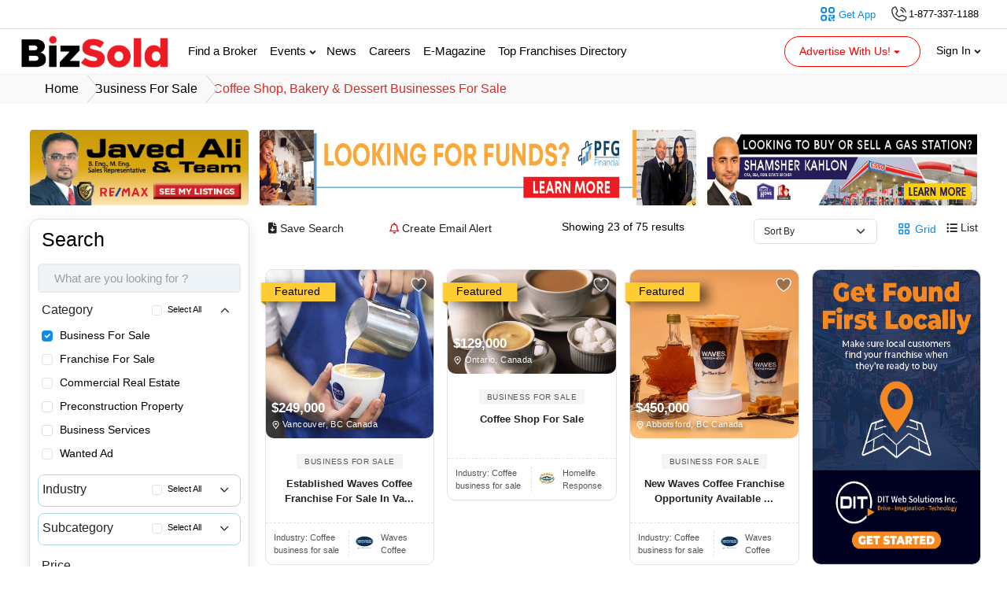

--- FILE ---
content_type: text/css
request_url: https://bizsold.com/css/new/app2.css?v=1.4
body_size: 591
content:
html,body{
     font-family: "Old Standard TT", sans-serif;
 }
 /* dot pulse loader  */
.spinner2 {
  margin: 100px auto 0;
  width: 70px;
  text-align: center;
}
.spinner2 > div {
  width: 10px;
  height: 10px;
  background-color: gray;
  border-radius: 100%;
  display: inline-block;
  -webkit-animation: sk-bouncedelay 1.4s infinite ease-in-out both;
  animation: sk-bouncedelay 1.4s infinite ease-in-out both;
}
.spinner2 .bounce1 {
  -webkit-animation-delay: -0.32s;
  animation-delay: -0.32s;
}
.spinner2 .bounce2 {
  -webkit-animation-delay: -0.16s;
  animation-delay: -0.16s;
}

@-webkit-keyframes sk-bouncedelay {
  0%,
  80%,
  100% {
    -webkit-transform: scale(0);
  }
  40% {
    -webkit-transform: scale(1);
  }
}

@keyframes sk-bouncedelay {
  0%,
  80%,
  100% {
    -webkit-transform: scale(0);
    transform: scale(0);
  }
  40% {
    -webkit-transform: scale(1);
    transform: scale(1);
  }
}

 .tab-only{
      display:none 
    }
    .s-tab-only{
         display:none 
    }
    .mob-only{
         display:none;
    }
   .desk-only{
       display:block;
   }
  .mobile-only{
       display:none;
   }
   .pc-only{
       display:block;
   }
 
.error {
    border-color: #ca2635f5 !important;
    color: #ca2635f5 !important;
}
.msg{
    font-size:15px;
    font-weight:200;
}
.f-gray{
     color: gray;
 }
 .f-black{
      color: #222;
 }
  .lg-only{
     display:block;  
  } 
  .sd-only{
      display:none;    
  }
.bx-primary-btn{
    background-color: #0C8CE9 !important;
    border-color: #0C8CE9 !important;
    transition: all 0.2s ease;  
 }
 
 .message-count {
    background-color: #0c8ce9f0;
    padding: 3px 6px;
    position: relative;
    top: -5px;
    border-radius: 3px;
    color: #fff;
}

--- FILE ---
content_type: text/css
request_url: https://bizsold.com/css/search-listing/content.css?v=1.6
body_size: 4410
content:
.blog-resource2 {
    font-size: 12px;
    border: 1px solid #a3a3a3;
    border-radius: 6px;
    margin-right: 15px;
    padding: 0 0 15px;
}
.blog-resource h5 {
    background: #6c757d;
    border-top-right-radius: 6px;
    border-top-left-radius: 6px;
    padding: 10px;
    color: #FFF;
    font-size: 14px;
}
.blog_links {
    padding: 4px 8px;
    display: block;
    text-decoration: none;
    color: #237b98;
    font-size: 13px;
}
.xmark {
    bottom: 7px;
    left: 7px;
    color: #0C8CE9;
}
.search-term-icon {
    right: 9px;
    bottom: 7px;
    color: #0C8CE9;
}
  
.ad-left-container{
    padding: 0;
    width: calc(100% - (304px + 30%));
}
.w-304 {
    width: 304px;
}
.ad-right-container{
    width: 30%;
}
.ad-left-container2{
      width: calc(100% - 304px);
      padding-left: 0;
}     
.ad-top-left-box,.ad-top-right-box{
    border-radius:5px;
    background-color:#fff;
}
.ad-top-image {
    width: 100%;
    height: 100%;
    border:1px solid transparent;
    border-radius:5px;
}
.banner_image_cover {
    width: 100%;
    border-radius: 10px;
    /*aspect-ratio: 1/1.62;*/
    height:100%;
}
.left-width {
    width: 304px;
    transition:all 0.3s ease;
}
.right-width {
  width: calc(100% - 304px);
 }
.filters {
    border-radius: 13px;
    border: 1px solid #E2E2E2;
    background: #FFF;
    box-shadow: 0px 4px 16px 0px rgba(0, 0, 0, 0.11);
    padding: 10px;
}
.filter-item-list {
	max-height: 300px;
	overflow-y: auto;
	overflow-x: hidden;
	transition: all 0.3s ease;
	/*scrollbar-color: #0C8CE9 #68b2ee0f;*/
	/*scrollbar-gutter: auto;*/
	/*scrollbar-width: auto;*/
}
.filters h3 {
    font-size: 25px;
    font-weight: 300;
   color: #000;
}
.filter-heading label{
    font-size: 11px;
    font-weight: 300;
    font-style: normal;
    color:#000;
    bottom: 4px 
}
.filter-heading input{
    font-size:13px;
}
 .caretdownanchor {
    left: 18px;
    bottom: 3px;
}
.filter-heading .caretdown{
    width:15px;
    transition:all 0.3s ease;
}
.filter-item {
   padding: 3px 5px;
   transition:all 0.3s ease;
 }
.filter-item-list::-webkit-scrollbar {
   width: 7px;
 }
.filter-item-list::-webkit-scrollbar-thumb {
    background: #0C8CE9;
    border-radius: 8px;
}
.filter-item-list::-webkit-scrollbar-track {
    border-radius: 10px;
    background-color: #68b2ee0f;
}
 
.filter-item-list .filter-item label {
    font-size: 14px;
    font-weight: 300;
    font-style: normal;
    padding-left: 5px;
    color: #000;
}
.filter-item-list .filter-item .form-check-input{
    font-size: 14px; 
    position:relative;
    top:2px;
}
.form-check-input:checked {
    background-color: #0C8CE9;
    border-color: #0C8CE9;
}
    
.price-title {
    color: #4A504B;
    font-size: 13.07px;
    font-style: normal;
    font-weight: 300;
    line-height: normal;
 }   
 .price-box {
    max-width: 120px;
    height: 32px;
    border-radius: 4.615px;
    border: 1.688px solid #EBEBEB;
    background: #EFF4F8;
    font-size: 15px;
    text-align: center;
     color: #9E9E9E;
    font-weight: 300;
    padding-top: 4px;
    cursor:pointer;
}
.psl-60{
    left:69%;
}
.price-list-item {
    z-index: 10;
    min-width: 110px;
    background-color: #fff;
    max-height: 200px;
    overflow-y: auto;
    padding-left: 5px;
    box-shadow: 0px 4px 24px 0px rgba(0, 0, 0, 0.19);
    border-radius: 8px;
    padding-top:5px;
    padding-bottom:5px;
}
.price-list-item .price-item {
    padding:2px 15px;
    font-size: 13px;
    font-weight: 300;
    color: #222;
    cursor:pointer;
    transition:all 0s  ease;
   
}
 .price-list-item  .price-item:hover{
    background-color: #2196f31f;
   }
.price-list-item::-webkit-scrollbar {
      width: 5px;
 }
.price-list-item::-webkit-scrollbar-thumb {
    background: transparent;
    border-radius: 7px;
}
.price-list-item::-webkit-scrollbar-track {
    border-radius: 7px;
     background-color: transparent;
}
.price-list-item .price-item.active{
    background-color: #2196f31f;
}

.input-search-box2{
    right:9px;
    bottom:9px;
}
.search-form-control {
    border-radius: 4.615px;
    border: 1.688px solid #EBEBEB;
    background: #EFF4F8;
    font-size: 15px;
    color: #222;
    box-shadow: unset !important;
    outline: none;
    font-weight: 300;
}
.search-form-control::placeholder{
      color: #9E9E9E;
}
.filter-item-list.inactive{
    max-height:0px;
    overflow:hidden;
} 
.filter.inactive{
    border: 1px solid lightblue;
   border-radius: 8px;
}
 .caretdown.inactive{
    transform:rotate(180deg); 
}

   .rows{
       display:inline-flex;
   }
 
   .cols-md-4{
       width:33.333333333%;
   }
   .max-width-100{
       max-width:100px;
   }
   .max-width-150{
       max-width:150px;
   }
   .max-width-200{
       max-width:200px;
   }
   .max-width-300{
       max-width:300px;
   }
   .filter-text{
    color: #222;
    font-size: 14px;
    font-weight: 300;
    line-height: inherit;
    text-decoration: none;
    position:relative; 
   }
   .listing-count {
     text-align: center;
     font-weight:400;
     color: #000;
     }
    
    a.save-search {
        text-align: left;
       
    }
    a.email-alert {
        text-align: left;
        display: block;
        top:2px;
   }
   .form-sortby{
      font-size: 12px;
      outline: unset;
      box-shadow: unset !important; 
   }
   .form-sortby:focus{
      border: 1px solid #E2E2E2 !important;
   } 
   .grid-list-text{
       display:block;
       text-align:right;
   }
   .grid-text{
       top:1px;
   }
   .grid-text.active{
       color:#0C8CE9;
   }
   .list-btn span.active{
        color:#0C8CE9;
   }
   .grid-view, .list-view{
      display:none; 
   }
  
    .list-view.show{
       display:block;
   }
   .grid-view.show{
       display:block;
   }
   /* listing box css */
   .custom-padding {
    padding: 8px;
   }
   .text-decoration-none{
       text-decoration:none;
   }
   .card.card2 {
        border: 1px solid #E2E2E2 !important;
        border-radius: 10px !important;
        transition:all 0.1s ease;
      
    }
    .card.card2:hover,.card.card3:hover{
         box-shadow:0px 4px 9px 0px rgba(0, 0, 0, 0.19);;
    }
    .card-image {
        width: 100% !important;
        aspect-ratio: 268.52/255.08;
        overflow: hidden;
        border-radius: 10px !important;
       
    }
    .card.card2 .card-image img{
        width:100%;
        height:100%;
    }
    .card.card2 .card-pl{
        bottom: 10px;
         left: 7px 
    }
     .card.card2 .card-pl .price{
         color: #FFF;
         text-shadow: 0px 5px 13px #222;
         font-size: 17px;
         font-style: normal;
         font-weight: 600;
     }
    .card.card2 .card-pl .location {
        color: #FFF;
        text-shadow: 0px 2.828px 6.362px #000;
        font-size: 11px;
        font-style: normal;
        letter-spacing:0.4px;
        font-weight:300;

    }
    .card.card2 .card-body{
        min-height:107px;
        max-height:107px;
       text-align: center;
    }
   .card2 a.card-title{
        font-size: 13px;
        text-decoration: none;
        font-weight: 600;
        color:#222;
        text-decoration:none;
        display:block;
    }
  .card2 a.card-category-title {
        font-size: 10px;
        color: #565656;
        border-radius: 2px;
        background: #F4F4F4;
        padding: 4px 10px;
        text-decoration: none;
        font-weight: 300;
        letter-spacing:0.5px;
        
    }    
     .card2 .card-ribbon {
            top: 17px;
            left: -5px;
        }
      .card2 .card-ribbon .ribbon{
        font-size: 12px;
        padding: 1px 12px;
        font-weight: 600;
        box-shadow: 0px 4px 24px 0px rgba(0, 0, 0, 60%);  
      }      
     .card2 .card-ribbon .yellow {
        background-color: #FFCC33;
    }
    .card2 .card-ribbon .silver {
        background-color: #eaeaea;
    }
    .card-favourite {
        position: absolute;
        top: 6px;
        right: 0px;
        background-color: transparent;
        z-index: 10;
        width: 30px;
        height: 30px;
    }
   .card-favourite .heart {
        width: 23px;
        cursor: pointer;
    }
  .card2  .ribbon-image {
        position: absolute;
        left: -14px;
        height: 60px;
        min-width: 130px;
        top: 5px;
        max-width: 150px;
    }
  .card2 .ribbon {
    position: absolute;
    top: 17px;
    color: #000;
    font-size: 14px;
    left: 11px;
    text-decoration: none;
 }
 .card2 .card-footer{
     background-color:#fff;
 }
.card2 .card-footer2 {
    padding: 10px 10px;
    border-top: 1px dashed #E2E2E2;
 }
.footer-company-logo {
   width: 26px;
   height: 17px;
   position: relative;
   top: 2px ;
}
.pl{
    padding-left: 6px ;
}


a.footer-text ,a.footer-company-text {
    font-size: 11px;
    text-decoration: none;
    color: #555;
    text-overflow: ellipsis;
    width: fit-content;
    white-space: nowrap;
    display:block;
 }
.card-list-view{
   width:83.3333%;     
 }
.card.card3 {
    padding: 10px;
    border-radius: 12px;
    border-color: #E2E2E2;
} 
.card.card3 .ribbon-img-box {
      left: -13px;
}
 .card.card3 img.ribbon-image {
    width: 120px;
}
.card.card3 span.ribbon {
    position: absolute;
    top: 14px;
    left: 23px;
    color: #222;
    font-size: 14px;
}
 .card.card3 .card-image {
    width: 100% !important;
    aspect-ratio: 250 / 255;
    overflow: hidden;
    border-radius: 10px !important;
    border: 1px solid #E2E2E2 !important;
}
 .card.card3 .card-image .card-img-top {
     width: 100%;
     height: 100%;
}
.card.card3 .card-title{
    font-size: clamp(0.3rem, 1.18vw, 1rem);
    white-space: nowrap;
    overflow: hidden;
    text-overflow: ellipsis;
}
.card.card3 .card-title a {
    color: #222;
    /*font-size: 16px;*/
    font-style: normal;
    font-weight: 500;
    line-height: normal;
    text-align: left;
    text-decoration:none;
}
.card.card3 .col-w-29{
    width:29%;
}
.card.card3 .card-location a{
    color: #9A9A9A;
    font-size: 13px;
    font-style: normal;
    font-weight: 300;
    line-height: normal;
    text-decoration:none;
}
.card.card3  a.card-catelog.category {
    border-radius: 2.9px;
    background: #F4F4F4;
}
.card.card3 a.card-catelog {
    color: #454545;
    /*font-family: "TT Hoves Pro Trial";*/
    font-size: 11.65px;
    font-style: normal;
    font-weight: 300;
    line-height: normal;
    text-transform: uppercase;
    text-decoration: none;
    padding: 6px 13px;
}
.card.card3  a.card-catelog.industry {
    border-radius: 2.9px;
    background: #EFF4F8;
}
.card.card3 .col-w-54{
    width:54%;
}

.card.card3 .card-description{
    height: 100px;
    overflow: hidden;
}

.card.card3 .card-description a {
    text-decoration: none;
    font-weight: 300;
    color: #000;
    font-size: 13px;
    font-style: normal;
     line-height: 20px;
   
}
.card.card3  .card-company {
    text-align: center;
    padding: 5px;
}
.card.card3 .company-logo {
    width: 40px;
    aspect-ratio: 1.2/1;
    border: 1px solid #EFEFEF;
    padding: 5px;
}
.card-company-name {
    text-align: center;
     padding: 0 12px;
}
.left-border{
   border-left: 1px solid #E2E2E2;
}
.card.card3 .card-company-name a {
    color: #555;
    text-align: center;
    font-size: 15px;
    font-style: normal;
    font-weight: 400;
    text-decoration: none;
 }
 .card.card3 .card-price{
     text-align:center;
 }
.card.card3 .card-price a{
    font-weight: 600;
    font-size: 18px;
    color: #000;
    text-decoration:none;
}

.item-per-page .item-per-page-box label {
    font-size: 13px;
    font-weight: 300;
    color: #000;
}
.item-per-page .item-per-page-box {
    right: 0;
    top: -49px;
}
.item-per-page .per-page-select{
    padding: 3px;
    border-radius: 7px;
    border: 1px solid #C5C5C5;
    font-size: 14px;
    font-weight: 300;
    color: #000;
    outline: none;
}

/* pagination css */
ul.pagination {
   margin: auto;
   display: inline-flex;
}
ul.pagination li.page-item {
  padding-left: 10px;
  padding-right: 10px;
}
ul.pagination li.page-item .page-link {
   border: none;
   padding-left: 7px;
   padding-right: 7px;
   color: #959595 ;
   font-size: 18px;
}
ul.pagination li.page-item .page-link:hover{
    background-color:#fff;
    border-bottom:2px solid #222;
}
ul.pagination .page-item:first-child .page-link,ul.pagination .page-item:last-child .page-link {
   border-radius: 50%;
   width: 40px;
   height: 40px;
   background-color: #F7F7F7;
  
}
ul.pagination .page-item:first-child .page-link:hover,ul.pagination .page-item:last-child .page-link:hover{
      background-color: #f5f4f4;
      border-bottom:none;
}
ul.pagination li.page-item:first-child .page-link::after{
    content:'';
   
}
 ul.pagination li.page-item:last-child .page-link::after{
     content:'';
   
}
.active>.page-link, .page-link.active {
  z-index: 3;
  background-color: #fff;
  border-bottom: 2px solid #222 !important;
  color:#222 !important;
}
.ad2{
   display:none;
 }
.feature-txt2{
         display:none;
}

.txt-a-767{
     display:none;
   }
.listing-not-found {
    text-align: center;
}
.suggestion {
    text-align: center;
    color: gray;
    font-size: 17px;
    font-weight: 300;
}
 @media(max-width:1241px){
     .card-list-view{
         width:100%;
     }
     .text-align-center{
         text-align:center;
     }
     .ad1{
       display:none;     
     }
     .ad2{
         display:block;
     }
    .bx-container{
         max-width:90%;   
    }     
   .popup-btn {
         display:unset;  
     }
    .feature-txt ,.grid-text{
         display:none;
     }
     .feature-txt2{
         display:unset;
     }
     .card-col-container{
         width:50%;
     }
 }
 @media(max-width:1210px){
     .card.card3 .card-description{
         height:50px;
     }
 }
  @media(max-width:1104px){
      .card.card3 .card-title a{
          font-size:14px;
      }
      .card.card3 .card-price a{
          font-size:15px;
      }
      .card.card3 a.card-catelog {
          font-size:9.65px;
      }
      .card.card3 .card-location a{
          font-size:11px;
      }
      .card.card3 .card-company-name a{
          font-size:13px;
      }
  }
 @media(max-width:1022px){
   .bx-container{
      max-width:96%;   
     } 
    .card.card3 a.card-catelog{
        font-size:8.65px; 
    } 
 }
  @media(max-width:991px){
  .contents{
      margin-top:5rem;
  }      
 
  .col-md-4.ad-right-container{
      display:none;
  }
  .listing-search-container{
      display:none;
  }
  .listing-mobile-search-container {
      display:block;
    }
    .ad2{
         display:none;
     }
    .list-view{
       display:none;
   }
   .grid-view{
       display:block;
   } 
   .sort-width{
      width:100%; 
   }
   .view-width{
       display:none;
   }
   .item-per-page{
       display:none;
   }
 
} 
@media(max-width:767px){
   .bx-container {
       max-width: 100%;
   }
 
   .contents{
      margin-top:0rem;
  }
  .left-width{
          display:none;
   }
  .right-width{
       width:100%;
   }
  .popup-btn{
      display:none;
  }
  .item-per-page{
      display:none;
  }
  .page-features{
      display:none;
  }
  .page-features{
      display:none;
  }
  .bx-advertise{
      display:none;
  }
   .list-view{
      display:none; 
   }
   .grid-view{
       display:block;   
  }   
  ul.pagination li.page-item {
    padding-left: 3px;
    padding-right: 3px;
 }
  ul.pagination .page-item:first-child .page-link, ul.pagination .page-item:last-child .page-link {
      width: 30px;
      height: 30px;
  
    }
  ul.pagination li.page-item .page-link {
      padding-left: 5px;
      padding-right: 5px;
      font-size: 12px;
   }
    .tab-only{
     display:none;
   }
   .s-tab-only {
    display: none;
   }
   .mob-only{
       display:block;
   }
   .footer-company-logo{
       width:30px;
       height:auto;
   } 
  
}
 @media(max-width:545px){
 .card-col-container {
     width: 100%;
  }     
   .txt-b-767{
      display:none;
   }
   .txt-a-767{
     display:unset;
   }
 }
 
 

--- FILE ---
content_type: text/css
request_url: https://bizsold.com/css/search-listing/mobile.css?v=1.0
body_size: 776
content:
 .bx-mobile-container {
    width: 96%;
    border-radius: 25px;
    }
    .mobile-search-container .item-group{
    height:42px;
    }
    .mobile-search-container .mobile-category-container {
    background-color: #EEE;
    max-width:120px;
    min-width: 108px;
    border-top-left-radius: 25px;
    border-bottom-left-radius: 25px;
    padding: 8px 16px;
    font-size: 14px;
    font-weight: 400;
    }
    .mobile-search-container .search_location_input {
    border-top-right-radius: 25px;
    border-bottom-right-radius: 25px;
    outline: none;
    box-shadow: unset !important;
    /* border: none; */
    }
    .mobile-search-container .mobile-search-icon {
    position: relative;
    left: 1px;
    bottom: 1px;
    }
    .mobile-search-container .mobile-spinner{
    right: 2px;
    bottom: 1px;
    }
    .mobile-search-container .search_location_input:focus{
    border:1px solid #e4e2e2 !important;
    }
    .mobile-search-container .btn-danger2 {
    right: 4px;
    bottom: 3px;
    border-radius: 50%;
    padding: 0;
    padding: 5px 9px;
    background-color: #F00;
    z-index:99;
    }
    .mobile-search-container .mobile-category-list {
    min-width: 200px;
    background-color: #fff;
    transform: translate3d(-12px, 13px, 0px);
    z-index: 99;
    padding: 10px;
    border-radius: 8px;
    box-shadow: 0px 4px 24px 0px rgba(0, 0, 0, 0.19);
    left: 25px;
    top: -11px;
    }
    
    .mobile-search-container .mobile-category-item {
    padding: 2px 3px;
    font-size: 13px;
    transition:all 0.2s ease;
    }
    
    .mobile-search-container .mobile-category-item.selected{
     background-color: #EEE;
    }
    .mobile-search-container .selected-location {
    right: 44px;
    z-index: 99;
    bottom: 9px;
    }
    .mobile-search-container .selected-location  .selected-location-item {
    font-size: 12px;
    border: 1px solid rgb(12 140 233 / 68%);
    padding: 3px 10px;
    font-weight: 300;
    color: #0C8CE9;
    text-align: center;
    border-radius: 5px;
    float: right;
    cursor: pointer;
    margin-left: 3px;
    }
    .mobile-search-container .location-dismiss {
    position: absolute;
    width: 8px;
    top: -4px;
    right: -9px;
    cursor: pointer;
    transition: all 0.1s ease;
    }
    .mobile-search-container .bx-mobile-location-container-items {
    background-color:#fff;
     border-radius: 8px;
    box-shadow: 0px 33px 37px 0px rgb(0 0 0 / 34%);
    border-radius: 5px;
    top: 3px;
    width: 50%;
    max-height: 200px;
    overflow: auto;
    position:absolute;
    left: 25%;
    padding: 3px 10px;
    z-index:99;
    }
    .mobile-search-container .bx-mobile-location-container-items .list-item{
    padding:2px 0;
    font-size:15px;
    }



--- FILE ---
content_type: text/css
request_url: https://bizsold.com/css/search-listing/spinner.css?v=1.0
body_size: 499
content:
.page-spinner {
        position: fixed;
        top:0;
        background-color: #ffffff91;
        width: 100%;
        display: none;
        height: 100vh;
        z-index: 9999;
    }

  .page-spinner .page-spinner-container {
     display: flex;
     flex-flow: column;
     justify-content: space-around;
     position: absolute;
     left: 50%;
     top: 45%;
   -webkit-transform: translate(-50%, -50%);
    transform: translate(-50%, -50%);
}

.page-spinner .page-spinner-container #page-spinner-item {
    display: block;
    margin: 0 auto;
    -webkit-animation: 2s linear infinite loading-spinner-spin;
    animation: 2s linear infinite loading-spinner-spin;
    will-change: transform
}
@-webkit-keyframes loading-spinner-spin {
    from {
        transform: rotate(0)
    }

    to {
        transform: rotate(360deg)
    }
}

@keyframes loading-spinner-spin {
    from {
        transform: rotate(0)
    }

    to {
        transform: rotate(360deg)
    }
}

#loading-circle {
    stroke-dasharray: 105;
    stroke-dashoffset: 105;
    stroke-linecap: round;
    -webkit-animation: 1.7s cubic-bezier(.445, .05, .55, .95) infinite loading-spinner-small;
    animation: 1.7s cubic-bezier(.445, .05, .55, .95) infinite loading-spinner-small;
    transform: translateZ(0);
    transform-origin: center;
    will-change: stroke-dashoffset
}

@-webkit-keyframes loading-spinner-small {
    0% {
        stroke-dashoffset: 95;
        transform: scaleY(1)
    }

    49.99% {
        stroke-dashoffset: 0;
        transform: scaleY(1)
    }

    50% {
        stroke-dashoffset: 0;
        transform: scaleY(-1) rotate(25deg)
    }

    100% {
        stroke-dashoffset: 95;
        transform: scaleY(-1) rotate(-32deg)
    }
}

@keyframes loading-spinner-small {
    0% {
        stroke-dashoffset: 95;
        transform: scaleY(1)
    }

    49.99% {
        stroke-dashoffset: 0;
        transform: scaleY(1)
    }

    50% {
        stroke-dashoffset: 0;
        transform: scaleY(-1) rotate(25deg)
    }

    100% {
        stroke-dashoffset: 95;
        transform: scaleY(-1) rotate(-32deg)
    }
}  


--- FILE ---
content_type: text/css
request_url: https://bizsold.com/css/new/common.css?v=1.0
body_size: 1205
content:
/* login form css */
.bx-input {
    height: 45px;
    border: none;
    border-bottom: 1px solid #ACACAC;
    box-shadow: unset !important;
    border-radius: unset !important;
    padding-left: 34px;
    padding-bottom: 0px;
    font-size: 15px;
    font-weight: 100;
}
.input-icon {
    position: absolute;
    top: 16px;
    width: 20px;
}
.bx-login-modal-body{
    padding: 0 50px;
    padding-top: 10px;
    padding-bottom: 40px;
}
.profileForm{
    margin-top:10px;
}
.bx-pass-eye {
    position: absolute;
    right: 7px;
    bottom: 2px;
    color: gray;
    cursor: pointer;
}
.bx-login-modal-title{
    text-align: center;
    font-size: 2rem;
    font-weight: 600;
}
.txt_label{
    color: #929292;
    font-size: 12px;
}
.forgotPass2 {
    color: #0C8CE9;
    text-decoration: none;
    font-size: 14px;
}
.bx-login-model-btn{
    width: 100%;
    background-color: #0C8CE9;
    border-color: #0C8CE9;
    height: 50px;
    font-weight: 500;
    font-size: 22px;
    
}
.bx-login-model-btn:hover{
   background-color: #076eb8;
    border-color: #076eb8;  
}
.bx-login-title{
    text-align: center;
    font-size: 12px;
    color: #929292;
}
.border-btn{
    border-radius: 50%;
    border-color: gray;
    border: 2px solid;
    box-shadow:unset !important;
}
/* user register modal*/
.bx-register-modal-dailog{
    max-width:600px;
}
.bx-form-row{
    padding: 15px 10px;
}
.bx-register-modal-body {
    padding: 0px 35px;
}
.small-font {
    color: #ACACAC;
    font-size: 13px;
    padding-left: 5px;
}
.modal-title2 {
    text-align: center;
    font-size: 20px;
    font-weight: 500;
}
.register-tabs{
    text-align:center;
}
.bx-register-tab {
    margin-left: -4px;
    display: inline-block;
    padding: 10px 0px;
    font-size: 15px;
    color: #ACACAC;
    border-bottom: 5px solid #ACACAC;
    width: 100px;
    cursor: pointer;
    font-weight: 200;
    transition:all 0.1s ease;
}
.bx-register-tab:hover{
    color:#0C8CE9;
}
.active-tab{
    color:#0C8CE9;
    border-color:#0C8CE9;
}

.location-container {
    background-color: #fff;
    box-shadow: 0px 4px 24px 0px rgba(0, 0, 0, 0.19);
    padding: 7px 0px;
    border-radius: 3px;
    font-size: 15px;
    color: #222;
    position: absolute;
    width: 100%;
    top: -8px;
    z-index: 10;
    transition:all 0.1s ease;
}
.location-container-item {
    padding: 5px 20px;
    cursor: pointer;
}
.location-container-item:hover{
     background-color: #9ec5fe21;
}
#arrow-down-svg{
    transition:all 0.3s ease-in-out;
}
#arrow-up-svg{
    display:none;
}
#bx-arrow-img1{
    transition:all 0.3s ease-in-out; 
}
.modal.show .modal-dialog {
    transform: none;
    z-index: 10;
}


/* get App QR Scanner*/
.get-app-modal-title {
    text-align: center;
    color: #0C8CE9;
    font-size: 3rem;
    font-weight: 600;
}
.get-app-modal-title2 {
    text-align: center;
    font-weight: 100;
    font-size: 2rem;
}
.app2{
    text-align:end;
}
.app2 a img{
    max-width:150px;
    min-width:150px;
}
.app-link-body {
    padding: 50px 81px;
}
.scanner-title {
    color: #222;
    font-weight: 100;
    font-size: 13px;
    margin-left: 24px;
}
.qr-scanner-img{
    width:70%;
}
.app-link-title{
    text-align: center;
    font-size: 13px;
}
.get-app-btn{
    border-color: #FC3;
    background-color: #FC3;
    font-size: 14px;
    color: #000;
    padding: 10px;
    transition:all 0.1s ease;
    /*width: 103px;*/
    height: 43px;
    padding-top: 1px;
    padding-bottom: 2px
}
.get-app-btn:hover{
     border-color: #e0b32a;
     background-color: #e0b32a;
     color: #000;
}
.get-app-btn:disabled{
     border-color: #e0b32a !important;
     background-color: #e0b32a !important;
     color: #000 !important;
}
.get-link-input{
    box-shadow:unset !important;
    font-size:14px;
}

/* forget password */
p.subtitle {
    text-align: center;
    font-size: 13px;
    color: #929292;
    font-weight: 200;
}

--- FILE ---
content_type: text/css
request_url: https://bizsold.com/css/new/toast.css?v=1.0
body_size: 84
content:
.toast {
   position: fixed;
   top: 15px;
   right: 10px;
   background-color: rgb(33 37 41 / 85%);
   color: #fff;
   z-index:99;
}
.toast-header {
    background-color: rgb(33 37 41 / 85%);
    color: #fff;
}
.toast-close-btn{
    background-color: rgb(33 37 41 / 85%) !important;
    color: #fff;
    box-shadow: unset !important;
    border-color: rgb(33 37 41 / 85%);
    border: none;
}

--- FILE ---
content_type: text/css
request_url: https://bizsold.com/css/search-listing/responsive.css?v=1.0
body_size: 381
content:
@media (max-width: 576px){
 .bizex-app-link {
      margin-right:1%;
   }   
 }
  @media (min-width: 576px){
   .bx-container {
      max-width: 100%;
    }
 }
@media (min-width: 768px){
     .bx-container{
         max-width:96%;   
      } 
     
   }

 @media (min-width: 992px){
   .bx-container{
         max-width:98%;   
      }  
}
 @media(max-width:991px) {
    .pc-only {
        display: none;
    }
   .mobile-only {
        display: block;
    }
    .navbar.navbar-expand-lg {
        width: 100%;
        margin: 0;
        padding: 0;
        position: absolute;
        z-index: 20;
        top:0;
    }
 }

 @media (min-width: 1200px){
      .bx-container{
         max-width:98%;   
      }
     
 }
 @media(max-width:1399px){
  .bx-form-input {
      font-size: 12px;
  }
  .bx-form-input::placeholder{
      font-size: 12px; 
  }
  .drop-icon img{
      width:15px;
      right: 32px;
  }
  .bx-form-input1{
      padding-left:48px;
  }
 .bx-form-input2 {
    padding-left: 20px;
    padding-top: 12px;
   
 }
}
 
 @media (min-width: 1400px){
  .bx-container {
      max-width: 1320px;
   }
    
}
 @media (min-width: 1600px){
  .bx-container {
      max-width: 88%;
   }
    
}
 @media (min-width: 1921px){
  .bx-container {
      max-width: 1668px;
   }
    
}

--- FILE ---
content_type: text/css
request_url: https://bizsold.com/css/new/listing-mobile-search.css?v=1.0
body_size: 790
content:
span.pull-left {
    float: left;
    width: 15px;
}
        .display-flex{
            display: flex;
        }
 .mobile-search-container {
    margin: auto;
    width: 95%;
    background-color: #fff;
    height: 42px;
    border-radius: 20px;
    box-shadow: 0px 0px 1px 0px #222;
    margin-top: 10px;
    margin-bottom: 10px;
}
.mobile-category {
    padding: 11px 12px;
    font-size: 13px;
    background-color: #eee;
    border-top-left-radius: 20px;
    border-bottom-left-radius: 20px;
    min-width: 100px;
    color: #222;
}
input.mobile-suggestion {
    outline: none;
    height: 100%;
    width: 100%;
}
.col2-4{
    width: 25%;
}
.col2-6{
   width: 60%; 
}
.col2-2{
   width: 15%; 
}
.text-align-right{
    text-align: end;
}
.mobile-input-search {
    height: 100%;
}
input.mobile-suggestion {
    outline: none;
    height: 100%;
    width: 100%;
    border-top-right-radius: 20px;
    border-bottom-right-radius: 20px;
    border: none;
    font-size: 13px;
    padding-left: 6px;
}
.btn-search {
    border-radius: 50%;
    bottom: 3px;
    width: 36px;
    height: 36px;
    margin-top: 3px;
    margin-right: 2px;
}

input.mobile-suggestion:placeholder-shown {
  text-overflow: ellipsis;
}
.mobile-cate-container {
    background-color: #fff;
    max-width: 220px;
    position: absolute;
    top: 5px;
    border-radius: 6px;
    box-shadow: 0px 0px 15px 6px rgb(0 0 0 / 25%);
    padding: 5px;
    transition: all 0.2s ease-in-out;
    z-index: 10;
}
.mobile-cate-item {
    font-size: 12px;
    padding: 4px 8px;
    color: #222;
    transition: all 0.2s ease-in-out;
}
#mobile-search-icon{
    position: relative;
    right: 2px;
}
#mobile-search-spinner {
    bottom: 6px;
}
.mobile-search-container .bx-mobile-location-container-items {
   width: 66%;
}
.list-item {
    padding: 5px 10px;
    border-bottom: 1px solid #eee;
}
.mobile-search-container .bx-mobile-location-container-items .list-item {
    font-size: 13px;
}
.list-item:last-child{
     border-bottom: none;
}
.bx-mobile-location-container .model-close {
    position: absolute;
    right: 11px;
}
.mobile-category span.arrow-icon {
    position: relative;
    bottom: 2px;
}

.bx-mobile-location-container .model-close .fa-xmark{
    color:#222 !important;
}
.mobile-category span.arrow-icon.active{
    bottom: 0px;
}
.mobile-category span.arrow-icon svg.active{
    transform: rotate(180deg);
}
.clear-search-term {
    right: 48px;
    bottom: 9px;
    display: block;
    width: 10px;
    background: #fff;
}
.mobile-search-container .selected-location{
    position: absolute;
}

--- FILE ---
content_type: application/javascript
request_url: https://bizsold.com/js/new/mobile-search.js?v=1.1
body_size: 2605
content:

$(document).ready(function () {
    //category 
    $(".mobile-search-container").on("click", ".mobile-category", function (e) {
        e.stopPropagation();
        if ($(".mobile-cate-container").hasClass("d-none")) {
            $(".mobile-cate-container").removeClass("d-none");
            $(".mobile-search-container").find(".mobile-category").find(".arrow-icon").addClass("active");
            $(".mobile-search-container").find(".mobile-category").find(".arrow-icon").find("svg").addClass("active");
        } else {
            $(".mobile-cate-container").addClass("d-none");
            $(".mobile-search-container").find(".mobile-category").find(".arrow-icon").removeClass("active");
            $(".mobile-search-container").find(".mobile-category").find(".arrow-icon").find("svg").removeClass("active");
        }


    });

    //select and deselect category

    $(".mobile-cate-container").on("click", ".mobile-cate-item", function (e) {
        e.stopPropagation();

        var category_id = $(this).attr("data-cate-id");
        if ($(this).find(".fa-solid").hasClass("fa-check")) {
            $(this).find(".fa-solid").removeClass("fa-check");
            $(".mobile-cate-container").find("#mob_business_category_id_" + category_id).remove();
        } else {
            $(this).find(".fa-solid").addClass("fa-check");
            $(".mobile-cate-container").append('<input type="hidden" name="business_category_id[]" class="mob-business-category" id="mob_business_category_id_' + category_id + '" value="' + category_id + '">');
        }
        $("#mobile-suggestion").val('');
        $("#mobileSearchFrom .selected-location .selected-location-item").each(function () {
            $(this).remove();
        });
        $(".mobile-search-container").find(".clear-search-term").addClass("d-none");
        $("#mobile-suggestion").attr("placeholder", "Search City, Country, State or Listing");

        var selectedCategoryLength = $(".mobile-cate-item").find(".fa-check").length;
        if (selectedCategoryLength == 0) {
            $(this).find(".fa-solid").addClass("fa-check");
            $(".mobile-cate-container").append('<input type="hidden" name="business_category_id[]" class="mob-business-category" id="mob_business_category_id_' + category_id + '" value="' + category_id + '">');
        }

    });




    var timeout;
    var delay = 100;
    var minLength = 0;

    //mobile location search  
    $("#mobileSearchFrom").on("keyup", "#mobile-suggestion", function (e) {
        var keywords = $(this).val();
        var business_category_id = [];
        // var business_category_id = $("#mob_business_category_id").val();
        $(".mobile-cate-container .mob-business-category").each(function () {
            business_category_id.push(Number($(this).val()));
        });

        //  var business_subcategory_id = $("#mob_business_subcategory_id").val();
        if (!business_category_id.length) {
            console.log("Business Category not selected");
            return;
        }
        keywords = keywords.trim();
        if (keywords != '') {
            $("#mobileSearchFrom #mobile-search-spinner").removeClass("d-none");
            $("#mobileSearchFrom #mobile-search-icon").addClass("d-none");
            clearTimeout(timeout);
            timeout = setTimeout(function () {
                $.ajax({
                    url: SITE_URL + '/search-listing-location',
                    cache: false,
                    type: "post", data: { keywords: keywords, business_category_id: business_category_id }, success: function (response) {
                        $("#mobileSearchFrom #mobile-search-spinner").addClass("d-none");
                        $("#mobileSearchFrom #mobile-search-icon").removeClass("d-none");
                        $(".bx-mobile-location-container .bx-mobile-location-container-items").html(response.data);
                        $(".bx-mobile-location-container").removeClass("d-none");
                    }, error: function (xhr, status, error) {
                        $("#mobileSearchFrom #mobile-search-spinner").addClass("d-none");
                        $("#mobileSearchFrom #mobile-search-icon").removeClass("d-none");
                        $(".bx-mobile-container .bx-mobile-location-container-items").html(xhr.responseJSON.data);
                        $(".bx-mobile-location-container").removeClass("d-none");
                    }
                });
            }, delay);
        } else {
            $("#mobileSearchFrom #mobile-search-spinner").addClass("d-none");
            $("#mobileSearchFrom #mobile-search-icon").removeClass("d-none");
            $(".bx-mobile-location-container .bx-mobile-location-container-items").empty();
            $(".bx-mobile-location-container").addClass("d-none");
        }
    });


    // set  location mobile view 
    $("#mobileSearchFrom .bx-mobile-location-container .bx-mobile-location-container-items").on("click", ".list-item", function () {
        var id = $(this).attr("data-id");
        var name = $(this).attr("data-name");
        var identity = $(this).attr("data-identity");
        var industry_id = Number($("#h-mob-bs").val());
        var industry_ids = $(this).attr("data-industry-id");
        var business_category_id = $("#mob_business_category_id").val();
        var hidden_class_name = "";
        var hidden_field = '';
        var locationArry = ['country', 'province', 'city'];
        if ("city" === identity) {
            var province_id = $(this).attr("data-province-id");
            var country_id = $(this).attr("data-country-id");
            hidden_class_name = "h-seleted-city";
            hidden_field = '<input type="hidden" name="city_id[]" value="' + id + '" class="h-seleted-city" id="h-city-id-' + id + '">' +
                '<input type="hidden" name="pi2[]" id="h-province-id-' + province_id + '" class="h-seleted-province_2" value="' + province_id + '">' +
                '<input type="hidden" name="country_id3[]" id="h-country-id-' + country_id + '" class="h-seleted-country_2" value="' + country_id + '">';
        } else if ("province" === identity) {
            var country_id = $(this).attr("data-country-id");
            hidden_class_name = "h-seleted-province";
            hidden_field = '<input type="hidden" name="pi[]" id="h-province-id-' + id + '" class="h-seleted-province" value="' + id + '">' +
                '<input type="hidden" name="country_id2[]" id="h-country-id-' + country_id + '" class="h-seleted-country_1" value="' + country_id + '" >';
        } else {
            hidden_class_name = "h-seleted-country";
            hidden_field = '<input type="hidden" name="country_id[]" id="h-country-id-' + id + '" class="h-seleted-country" value="' + id + '">';
        }

        if (locationArry.includes(identity)) {
            var html = '<div class="selected-location-item" data-industry-id="' + industry_ids + '" id="' + identity + id + '" >' + name + hidden_field + '<span class="position-relative"><img src="' + ASSET_BIZEX_IMAGE + '/cross.png" class="dismiss-btn location-dismiss" data-identity="' + identity + '"  data-id="' + id + '"></span></div>';
        } else {
            $("#mobile-suggestion").val(name);
            $(".bx-mobile-location-container .bx-mobile-location-container-items").empty();
            $(".bx-mobile-location-container").addClass("d-none");
            $(".mobile-search-container").find(".clear-search-term").removeClass("d-none");
            $("#mobileSearchFrom .selected-location .selected-location-item").each(function () {
                $(this).remove();
            });


            return;
        }

        var item_length = $("#mobileSearchFrom .selected-location .selected-location-item").length;
        var selected_item_arr = [];
        if (item_length && item_length < 3) {
            $("#mobileSearchFrom .selected-location ." + hidden_class_name).each(function () {
                selected_item_arr.push($(this).val());
            });
            if (!selected_item_arr.includes(id)) {
                $("#mobileSearchFrom .selected-location").append(html);
            }
        } else if (item_length == 0) {
            $("#mobileSearchFrom .selected-location").append(html);
        }

        // fetch industry on the behave of location 
        var selected_location = $("#mobileSearchFrom .selected-location .selected-location-item").length;
        var selected_location_industry = [];
        var unique_selected_location = [];
        $("#mobileSearchFrom .selected-location .selected-location-item").each(function () {
            var industries_ids = $(this).attr("data-industry-id").split(",");
            for (var i = 0; i < industries_ids.length; i++) {
                selected_location_industry.push(Number(industries_ids[i]));
            }

        });
        var unique_selected_location = selected_location_industry.filter(function (value, index, array) {
            return array.indexOf(value) === index;
        });

        $("#search_location").val("");
        $(".bx-mobile-location-container .bx-mobile-location-container-items").empty();
        $(".bx-mobile-location-container").addClass("d-none");
        $("#mobile-suggestion").removeAttr("placeholder");
        $("#mobile-suggestion").val('');
    });

    $(".mobile-search-container").on("click", ".clear-search-term", function () {
        $("#mobile-suggestion").val('');
        $("#mobile-suggestion").attr("placeholder", "Search City, Country, State or Listing");
        $(this).addClass("d-none");

    });

    $(".bx-mobile-location-container").on("click", ".model-close", function () {
        $(".bx-mobile-location-container").addClass("d-none");
    });

    // stop mobile location dropdown propagation 
    $("#mobileSearchFrom .bx-mobile-location-container .bx-mobile-location-container-items").on("click", function (e) {
        e.stopPropagation();
    });


    // remove selected location items
    $("#mobileSearchFrom .selected-location").on("click", ".location-dismiss", function () {
        var id = $(this).attr("data-id");
        var identity = $(this).attr("data-identity");
        var industry_id = $("#h-mob-bs").val();
        var business_category_id = $("#mob_business_category_id").val();
        $("#mobileSearchFrom").find("#" + identity + id).remove();
        var item_length = $("#mobileSearchFrom .selected-location .selected-location-item").length;
        if (item_length == 0) {
            $("#mobile-suggestion").attr("placeholder", "Search City, Country, State or Listing");
        }

    });

    //select category
    $(".category-mob-dropdown-menu").on("click", ".category-mob-item", function () {
        var category_id = Number($(this).attr("data-id"));
        var category_text = "Businesses For Sale";
        $("#mob_business_category_id").val(category_id);
        $(".category-mob-dropdown-menu").find(".category-mob-item").removeClass("active");
        $(this).addClass("active");
    });


    //hide location container  click on  body
    $(document).on("click", function () {
        $("#search_location_mob").val("");
        $(".bx-mobile-location-container .bx-mobile-location-container-items").empty();
        $(".bx-mobile-location-container").addClass("d-none");
        $(".mobile-cate-container").addClass("d-none");
        $(".mobile-search-container").find(".mobile-category").find(".arrow-icon").removeClass("active");
        $(".mobile-search-container").find(".mobile-category").find(".arrow-icon").find("svg").removeClass("active");
    });

    //hide location container click  on category btn 
    $(".dropdown-category-toggle").on("click", function () {
        $("#search_location_mob").val("");
        $(".bx-mobile-location-container .bx-mobile-location-container-items").empty();
        $(".bx-mobile-location-container").addClass("d-none");
    });




    //document write end
});


--- FILE ---
content_type: image/svg+xml
request_url: https://bizsold.com/bizex-image/arrowup.svg
body_size: 253
content:
<svg width="9" height="6" viewBox="0 0 9 6" fill="none" xmlns="http://www.w3.org/2000/svg">
<path id="Vector" d="M3.67542 0.750721L0.973911 3.3729C0.644881 3.69227 0.571455 4.05769 0.753634 4.46917C0.935813 4.88065 1.26034 5.08673 1.72722 5.0874H7.07829C7.54586 5.0874 7.87073 4.88133 8.05291 4.46917C8.23509 4.05702 8.16132 3.6916 7.83159 3.3729L5.13008 0.750721C5.02618 0.649868 4.91362 0.574229 4.79239 0.523803C4.67117 0.473376 4.54129 0.448162 4.40275 0.448162C4.26421 0.448162 4.13433 0.473376 4.01311 0.523803C3.89189 0.574229 3.77933 0.649868 3.67542 0.750721Z" fill="white"/>
</svg>


--- FILE ---
content_type: application/javascript
request_url: https://bizsold.com/js/search-listing/page-app.js?v=1.1
body_size: 1811
content:
 // lock scroll position, but retain settings for later
  var scrollPosition = [
              document.body.scrollLeft,
              document.body.scrollTop
  ];
    
   /*
    *@created at : 12-mar-2024
    *@function   : stopScroll
    *@purpose    : stop scroll body
    */ 
   
   function stopScroll(){
      var  html = jQuery('html'); 
            html.data('scroll-position', scrollPosition);
            html.data('previous-overflow', html.css('overflow'));
            html.css('overflow', 'hidden');
            window.scrollTo(scrollPosition[0], scrollPosition[1]);
   }
   
   /*
    *@created at : 12-mar-2024
    *@function   : unlockScroll
    *@purpose    : stop scroll body
    */ 
   function unlockScroll(){
       // un-lock scroll position
        var html = jQuery('html');
        var scrollPosition = html.data('scroll-position');
        html.css('overflow', html.data('previous-overflow'));
        window.scrollTo(scrollPosition[0], scrollPosition[1])
   }
   
//item per pages
   $("#listing-container").on("change",".item_per_page",function(){
       var limit = $(this).val();
       $("#sidebar-form #limit").val(limit);
       searchListings($("#sidebar-form").serializeArray());
   });

      // side search 1
    $(".filter-1").on("click", ".filter-toggle", function () {
        var inactive_class = $(".filter-1").find(".filter-item-list").hasClass("inactive");
        if (inactive_class) {
            $(".filter-1").removeClass("inactive");
            $(".filter-1").find(".filter-item-list").removeClass("inactive");
            $(".filter-1").find(".filter-toggle .caretdown").removeClass("inactive");
        } else {
            $(".filter-1").find(".filter-item-list").addClass("inactive");
            $(".filter-1").addClass("inactive");
            $(".filter-1").find(".filter-toggle .caretdown").addClass("inactive");
        }

    });
    // side search 2
    $(".filter-2").on("click", ".filter-toggle", function () {
        var inactive_class = $(".filter-2").find(".filter-item-list").hasClass("inactive");
        if (inactive_class) {
            $(".filter-2").removeClass("inactive");
            $(".filter-2").find(".filter-item-list").removeClass("inactive");
            $(".filter-2").find(".filter-toggle .caretdown").removeClass("inactive");
        } else {
            $(".filter-2").find(".filter-item-list").addClass("inactive");
            $(".filter-2").addClass("inactive");
            $(".filter-2").find(".filter-toggle .caretdown").addClass("inactive");
        }

    });
    
      // side search 2
    $(".filter-6").on("click", ".filter-toggle", function () {
        var inactive_class = $(".filter-6").find(".filter-item-list").hasClass("inactive");
        if (inactive_class) {
            $(".filter-6").removeClass("inactive");
            $(".filter-6").find(".filter-item-list").removeClass("inactive");
            $(".filter-6").find(".filter-toggle .caretdown").removeClass("inactive");
        } else {
            $(".filter-6").find(".filter-item-list").addClass("inactive");
            $(".filter-6").addClass("inactive");
            $(".filter-6").find(".filter-toggle .caretdown").addClass("inactive");
        }

    });

    // side search 3
    $(".filter-3").on("click", ".filter-toggle", function () {
        var inactive_class = $(".filter-3").find(".filter-item-list").hasClass("inactive");
        if (inactive_class) {
            $(".filter-3").removeClass("inactive");
            $(".filter-3").find(".filter-item-list").removeClass("inactive");
            $(".filter-3").find(".filter-toggle .caretdown").removeClass("inactive");
        } else {
            $(".filter-3").find(".filter-item-list").addClass("inactive");
            $(".filter-3").addClass("inactive");
            $(".filter-3").find(".filter-toggle .caretdown").addClass("inactive");
        }

    });
    // side search 4
    $(".filter-4").on("click", ".filter-toggle", function () {
        var inactive_class = $(".filter-4").find(".filter-item-list").hasClass("inactive");
        if (inactive_class) {
            $(".filter-4").removeClass("inactive");
            $(".filter-4").find(".filter-item-list").removeClass("inactive");
            $(".filter-4").find(".filter-toggle .caretdown").removeClass("inactive");
            $(".filter-4").find(".search-item").removeClass("d-none");
        } else {
            $(".filter-4").find(".filter-item-list").addClass("inactive");
            $(".filter-4").addClass("inactive");
            $(".filter-4").find(".filter-toggle .caretdown").addClass("inactive");
            $(".filter-4").find(".search-item").addClass("d-none");
        }

    });
    // filter 5
    $(".filter-5").on("click", ".filter-toggle", function () {
        var inactive_class = $(".filter-5").find(".filter-item-list").hasClass("inactive");
        if (inactive_class) {
            $(".filter-5").removeClass("inactive");
            $(".filter-5").find(".filter-item-list").removeClass("inactive");
            $(".filter-5").find(".filter-toggle .caretdown").removeClass("inactive");
            $(".filter-5").find(".search-item").removeClass("d-none");

        } else {
            $(".filter-5").find(".filter-item-list").addClass("inactive");
            $(".filter-5").addClass("inactive");
            $(".filter-5").find(".filter-toggle .caretdown").addClass("inactive");
            $(".filter-5").find(".search-item").addClass("d-none");
        }

    });

   /*
    *@created at : 4-mar-2024
    *@jqueryMethodClass : .page-link
    *@event  : click 
    *@purpose : pagination 
    */
  
    $("#listing-container").on("click","#pagination-box .pagination .page-item .page-link",function (){
       var url = $(this).attr("data-url");
       if(!url){ return 0; }
             $("#page-spinner").show();
             stopScroll();
              $.ajax({
                    url:url,
                    cache: false,
                    type: "get",
                      success: function (response) {
                          $("#listing-container").html(response.html);
                          var showing_records = 'Showing '+response.showing_records + ' of '+ response.total_records +' results';
                           $("#listing_recoreds").text(showing_records);
                           unlockScroll();
                           $("#page-spinner").hide();
                       
                    }, error: function (xhr, status, error) {
                            $("#listing-container").html(xhr.responseJSON.message);
                            unlockScroll();
                            $("#page-spinner").hide();
                       }
                });
     });
     
     
 // sort by 
   $("#sortby").on("change",function(){
       var sort_by = $(this).val();
       var url = $("#search_url").val();
         $("#hidden_sort_by").val(sort_by);
         $("#page-spinner").show();
             stopScroll();
              $.ajax({
                    url:url,
                    cache: false,
                    type: "get",
                    data:{sort:sort_by,view_type:$("#view_type").val(),banner_id:$("#banner_id").val()},
                      success: function (response) {
                          $("#listing-container").html(response.html);
                          var showing_records = 'Showing '+response.showing_records + ' of '+ response.total_records +' results';
                           $("#listing_recoreds").text(showing_records);
                           unlockScroll();
                           $("#page-spinner").hide();
                            if(response.total_records == 0){
                             suggestionListings(url);
                         }
                       
                    }, error: function (xhr, status, error) {
                            $("#listing-container").html(xhr.responseJSON.message);
                            unlockScroll();
                            $("#page-spinner").hide();
                       }
          });
   });
     

 // grid view    
    $(".grid-btn").on("click",function(){
         $(".list-btn").find("span").removeClass("active");
         $(".list-btn").find("i").css({"color":"#222"});
         $(this).find("#grid-inactive").hide();
         $(this).find("#grid-active").show();
         $(this).find(".grid-text").addClass("active");
          $("#listing-container .list-view").removeClass("show");
          $("#listing-container .grid-view").addClass("show");
          $("#view_type").val('grid');
        
    });
     
     $(".list-btn").on("click",function(){
            $(".grid-btn").find("#grid-inactive").show();
            $(".grid-btn").find("#grid-active").hide();
            $(".grid-btn").find(".grid-text").removeClass("active");
            $(this).find("span").addClass("active");
            $(this).find("i").css({"color":"#0C8CE9"});
            $("#listing-container .grid-view").removeClass("show");
            $("#listing-container .list-view").addClass("show");
            $("#view_type").val('list');
     });
     
     // search poopup 
     $(".popup-btn").on("click",".search-show",function (){
         $(".left-width").css({"left":"0"});
         $(".search-close").find(".search-close-btn").css({"visibility":"visible"});
         $(this).hide();
     });
     $(".search-close").on("click",".search-close-btn",function (){
         $(".left-width").css({"left":"-304px"});
          $(".popup-btn").find(".search-show").show();
          $(this).css({"visibility":"hidden"});
     });
   

--- FILE ---
content_type: application/javascript
request_url: https://bizsold.com/js/new/common-app-min2.js?v=1.0
body_size: 2947
content:
$(document).ready(function(){$(".bx-event-dropdown-box").hover(function(){$(".bx-event-dropdown").addClass("show"),$(".bx-event-dropdown-list").addClass("show"),$("#arrow-down-svg").addClass("active-dropdown")},function(){$(".bx-event-dropdown").removeClass("show"),$(".bx-event-dropdown-list").removeClass("show"),$("#arrow-down-svg").removeClass("active-dropdown")}),$(document).on("click",function(){$(".bx-advertiser-dropdown").hasClass("show")?($(".bx-advertiser-dropdown").css({color:"#fff"}),$(".bx-advertise-btn").css({"background-color":"red"}),$("#bx-arrow-img1").hide(),$("#bx-arrow-img2").show()):($(".bx-advertiser-dropdown").css({color:"red"}),$(".bx-advertise-btn").css({"background-color":"#fff"}),$("#bx-arrow-img1").show(),$("#bx-arrow-img2").hide())}),$(".get-app").on("click",function(){$("#getAppModal").modal("toggle")}),$(".favorites").on("click tap touchstart",function(){var e=$(this).attr("data-id");$(this),$.ajax({url:SITE_URL+"/listing/add-to-favorite",type:"post",dataType:"json",data:{_token:TOKEN,listingId:e},success:function(t){"true"==t.status&&("1"===t.action?$(".favorite-"+e).attr("src",SITE_URL+"/bizex-image/heart-filled.png"):$(".favorite-"+e).attr("src",SITE_URL+"/bizex-image/heart2.png"),$("#success-toast .toast-body").html(t.message),successToast.show())}})});var e=!1;$("#getAppLinkForm").on("submit",function(t){t.preventDefault(),e=!0;var s=$(this).find("#phone_number").val();if(""==(s=s.trim())){$("#phone_number-error").text("Please enter phone number"),$("#phone_number").addClass("error");return}if(s.length<10||s.length>10){$("#phone_number-error").text("Please enter phone number 10 digit"),$("#phone_number").addClass("error");return}if(!s.match("([0-9]{10})|(([0-9]{3})s+[0-9]{3}-[0-9]{4})")){$("#phone_number-error").text("Please enter valid phone number"),$("#phone_number").addClass("error");return}$("#phone_number-error").text(""),$("#phone_number").removeClass("error"),$(".get-app-btn").html(spinner),$(".get-app-btn").prop("disabled",!0);let r=$("#getAppLinkForm").serializeArray();(res=$.ajax({url:SITE_URL+"/send-app-download-link",type:"POST",data:r})).done(function(e){$(".get-app-btn").html("Get App Link"),$(".get-app-btn").prop("disabled",!1),$("#success-toast .toast-body").html(e.message),successToast.show()}),res.fail(function(e,t,s){$(".get-app-btn").html("Get App Link"),$(".get-app-btn").prop("disabled",!1),console.log(e),$("#danger-toast .toast-body").html(e.responseJSON.message),dangerToast.show()})}),$("#phone_number").on("keyup",function(){if(e){var t=$("#getAppLinkForm").find("#phone_number").val();if(""==(t=t.trim())){$("#phone_number-error").text("Please enter phone number"),$("#phone_number").addClass("error");return}if(t.length<10||t.length>10){$("#phone_number-error").text("Please enter phone number 10 digit"),$("#phone_number").addClass("error");return}if(!t.match("([0-9]{10})|(([0-9]{3})s+[0-9]{3}-[0-9]{4})")){$("#phone_number-error").text("Please enter valid phone number"),$("#phone_number").addClass("error");return}$("#phone_number-error").html(""),$("#phone_number").removeClass("error")}}),$(".newsletter-category").on("click",function(e){e.stopPropagation(),$(this).hasClass("show")?($(this).removeClass("show"),$(this).find(".caret").find("img").removeClass("active-dropdown"),$(".bx-newsletter-categotory").hide()):($(this).addClass("show"),$(this).find(".caret").find("img").addClass("active-dropdown"),$(".bx-newsletter-categotory").show())}),$(".bx-newsletter-checkbox").on("change",function(e){e.stopPropagation();var t=null,s=$(this).attr("id");!0===$(this).prop("checked")?($("#"+s+"Label").removeClass("f-gray"),$("#"+s+"Label").addClass("f-black"),$(".newsletter-category").find(".span-text").removeClass("f-gray"),$(".newsletter-category").find(".span-text").addClass("f-black")):($("#"+s+"Label").removeClass("f-black"),$("#"+s+"Label").addClass("f-gray")),$(".bx-newsletter-checkbox").each(function(){!0===$(this).prop("checked")&&(t=$(this).val())});var r=$(".bx-newsletter-checkbox:checkbox:checked").length,o={Business:1,Franchise:2,"Commercial Real Esate":3,Preconstruction:6,"Business Services":4},n="";Object.values(o).includes(Number(t))&&(n=Object.keys(o).find(e=>o[e]===Number(t))),1==r?$(".newsletter-category").find(".span-text").text(n):0===r?($(".newsletter-category").find(".span-text").removeClass("f-black"),$(".newsletter-category").find(".span-text").addClass("f-gray"),$(".newsletter-category").find(".span-text").text("Select type of newsletter")):$(".newsletter-category").find(".span-text").text(r+" items")}),$(document).click(function(){$(".newsletter-category").removeClass("show"),$(".newsletter-category").find(".caret").find("img").removeClass("active-dropdown"),$(".bx-newsletter-categotory").hide()}),$(".bx-newsletter-categotory").click(function(e){e.stopPropagation()});var t=!1,s=!0,r=0;setInterval(function e(){r+=1,$("#time_on_site").val(r),$("#time_on_site2").val(r)},1e3),$(".bx-newsletter-checkbox").on("change",function(){var e="";$(".bx-newsletter-checkbox").each(function(){if(!0==$(this).prop("checked")){var t=$(this).val(),s="";1==t?s="Business":2==t?s="Franchise":3==t?s="Commercial Real Estate":4==t?s="Business Services":6==t&&(s="Preconstruction"),e+='<input type="hidden" class="newsletter_business_category" name="business_category[]" value="'+s+'">'}}),t&&(""===e?$("#newsletter_business_cate_error").text("Please select category"):$("#newsletter_business_cate_error").text("")),$(".hidden-category").html(e)}),$("#newletter-form").on("submit",function(e){e.preventDefault();var r,o=$("#newletter-form .hidden-category").find(".newsletter_business_category").length;if((email=$("#newsletteremail").val().trim(),t=!0,0===o?($("#newsletter_business_cate_error").text("Please select category"),s=!0):s=!1,""===email)?($("#newsletter_email_error").text("Please enter email address"),s=!0):email.match(/^(([^<>()[\]\\.,;:\s@\"]+(\.[^<>()[\]\\.,;:\s@\"]+)*)|(\".+\"))@((\[[0-9]{1,3}\.[0-9]{1,3}\.[0-9]{1,3}\.[0-9]{1,3}\])|(([a-zA-Z\-0-9]+\.)+[a-zA-Z]{2,}))$/)?s=!1:($("#newsletter_email_error").text("Please enter valid email address"),s=!0),s)return $(".newsletter-error-box").removeClass("d-none"),0;$(".newsletter_email_error").text(""),$("#newsletter_business_cate_error").text(""),$(".newsletter-error-box").addClass("d-none"),$(".bx-newsletter-categotory").hide(),$(".bx-form-input2").hasClass("show")&&($(".bx-form-input2").removeClass("show"),$(".drop-icon").removeClass("active-dropdown"));let n=$("#newletter-form").serializeArray();res=$.ajax({url:SITE_URL+"/newsletter",type:"POST",data:n}),$("#bx-subscribe-btn").html(spinner),$("#bx-subscribe-btn").prop("disabled",!0),res.done(function(e){$("#bx-subscribe-btn").html("Subscribe"),$("#bx-subscribe-btn").prop("disabled",!1),"1"==e.status?($("#success-toast .toast-body").html("Thank You For Signing Up!"),successToast.show()):($("#danger-toast .toast-body").html(e.message),dangerToast.show())}),res.fail(function(e,t,s){$("#bx-subscribe-btn").html("Subscribe"),$("#bx-subscribe-btn").prop("disabled",!1),console.log(e),$("#danger-toast .toast-body").html(e.responseJSON.message),dangerToast.show()})}),$("#newsletteremail").on("keyup",function(){var e,s=$(this).val();if(""===s.trim()){if(t){$("#newsletter_email_error").text("Please enter email address");return}}else if(t){if((s=s.trim()).match(/^(([^<>()[\]\\.,;:\s@\"]+(\.[^<>()[\]\\.,;:\s@\"]+)*)|(\".+\"))@((\[[0-9]{1,3}\.[0-9]{1,3}\.[0-9]{1,3}\.[0-9]{1,3}\])|(([a-zA-Z\-0-9]+\.)+[a-zA-Z]{2,}))$/))$("#newsletter_email_error").text("");else{$("#newsletter_email_error").text("Please enter valid email address");return}}}),$(".category-mob-dropdown-menu").on("click",".category-mob-item",function(){var e=Number($(this).attr("data-id"));$("#mob_business_category_id").val(e),$(".category-mob-dropdown-menu").find(".category-mob-item").removeClass("active"),$(this).addClass("active")}),$("#newletter-form2").on("click",".newletter-form-select",function(e){e.stopPropagation(),$(".bx-newsletter-categotory2").hasClass("show")?($(".bx-newsletter-categotory2").removeClass("show"),$(".bx-newsletter-categotory2").css({display:"none"})):($(".bx-newsletter-categotory2").addClass("show"),$(".bx-newsletter-categotory2").css({display:"unset"}))}),$(document).on("click",function(){$(".bx-newsletter-categotory2").hasClass("show")&&($(".bx-newsletter-categotory2").removeClass("show"),$(".bx-newsletter-categotory2").css({display:"none"}))}),$(".bx-newsletter-categotory2").on("click",function(e){e.stopPropagation()}),$(".bx-subscribe-btn2").on("click",function(e){e.stopPropagation()});var o=!1,n=!1,a=!1;$("#newletter-form2 .bx-newsletter-categotory2").on("change",".bx-newsletter-checkbox2",function(){var e=$(".bx-newsletter-categotory2 .bx-newsletter-checkbox2:checkbox:checked").length,t={Business:1,Franchise:2,"Commercial Real Esate":3,Preconstruction:6,"Business Services":4},s="",r=Object.values(t),o=null;$(".bx-newsletter-checkbox2").each(function(){!0===$(this).prop("checked")&&(o=$(this).val())}),r.includes(Number(o))&&(s=Object.keys(t).find(e=>t[e]===Number(o))),1==e?$(".newletter-form-select").find(".span-text2").text(s):0===e?$(".newletter-form-select").find(".span-text2").text("Select type of newsletter"):$(".newletter-form-select").find(".span-text2").text(e+" items"),a&&(0==e?($("#business_category-error2").text("Please select business category"),n=!0):n=!1),n?$("#business_category-error2").removeClass("d-none"):$("#business_category-error2").addClass("d-none")}),$("#newletter-form2").submit(function(e){e.preventDefault(),a=!0;var t,s=$("#mobnewsletteremail").val(),r=$(".bx-newsletter-categotory2 .bx-newsletter-checkbox2:checkbox:checked").length;if(""==(s=s.trim())&&($("#mobnewsletteremail-error").text("Please enter email address"),o=!0),""!=s&&(s.match(/^(([^<>()[\]\\.,;:\s@\"]+(\.[^<>()[\]\\.,;:\s@\"]+)*)|(\".+\"))@((\[[0-9]{1,3}\.[0-9]{1,3}\.[0-9]{1,3}\.[0-9]{1,3}\])|(([a-zA-Z\-0-9]+\.)+[a-zA-Z]{2,}))$/)?o=!1:($("#mobnewsletteremail-error").text("Please enter valid email address"),o=!0)),0==r?($("#business_category-error2").text("Please select business category"),n=!0):n=!1,o&&$("#mobnewsletteremail-error").removeClass("d-none"),n&&$("#business_category-error2").removeClass("d-none"),!n&&!o){$(".login-btn").html(spinner),$(".login-btn").prop("disabled",!0);let l=$("#newletter-form2").serializeArray();res=$.ajax({url:SITE_URL+"/newsletter",type:"POST",data:l}),$(".bx-subscribe-btn2").html(spinner),$(".bx-subscribe-btn2").prop("disabled",!0),res.done(function(e){$(".bx-subscribe-btn2").html("Subscribe"),$(".bx-subscribe-btn2").prop("disabled",!1),"1"==e.status?($("#success-toast .toast-body").html("Thank You For Signing Up!"),successToast.show()):($("#danger-toast .toast-body").html(e.message),dangerToast.show())}),res.fail(function(e,t,s){$(".bx-subscribe-btn2").html("Subscribe"),$(".bx-subscribe-btn2").prop("disabled",!1),console.log(e),$("#danger-toast .toast-body").html(e.responseJSON.message),dangerToast.show()})}}),$(".newsletteremail2").on("keyup",function(){if(a){var e,t=$("#mobnewsletteremail").val();""==(t=t.trim())&&($("#mobnewsletteremail-error").text("Please enter email address"),o=!0),""!=t&&(t.match(/^(([^<>()[\]\\.,;:\s@\"]+(\.[^<>()[\]\\.,;:\s@\"]+)*)|(\".+\"))@((\[[0-9]{1,3}\.[0-9]{1,3}\.[0-9]{1,3}\.[0-9]{1,3}\])|(([a-zA-Z\-0-9]+\.)+[a-zA-Z]{2,}))$/)?o=!1:($("#mobnewsletteremail-error").text("Please enter valid email address"),o=!0)),o?$("#mobnewsletteremail-error").removeClass("d-none"):$("#mobnewsletteremail-error").addClass("d-none")}}),$(".mobile-navigation").on("click",".menu",function(){$(this).hasClass("show")?($(this).removeClass("show"),$(".nav-modal").removeClass("active-nav-modal"),$(".nav-main-container").removeClass("active-nav-modal-container"),$("body").css({overflow:"unset"})):($(this).addClass("show"),$(".nav-modal").addClass("active-nav-modal"),$(".nav-main-container").addClass("active-nav-modal-container"),$("body").css({overflow:"hidden"}))}),$(".nav-modal .nav-main-container").on("click",".close-nav",function(){$(".mobile-navigation .menu").removeClass("show"),$(".nav-modal").removeClass("active-nav-modal"),$(".nav-main-container").removeClass("active-nav-modal-container"),$("body").css({overflow:"unset"})})});